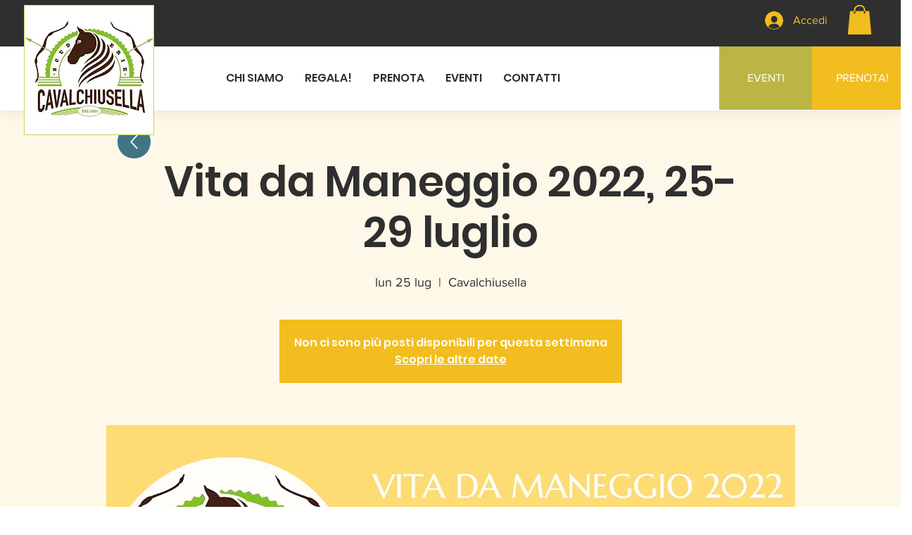

--- FILE ---
content_type: application/javascript; charset=utf-8
request_url: https://cs.iubenda.com/cookie-solution/confs/js/36561007.js
body_size: -247
content:
_iub.csRC = { consApiKey: 'LmSpuPgccfXKNhkuVQqIVty2sYfmzJd1', showBranding: false, publicId: '9f2afd9d-6db6-11ee-8bfc-5ad8d8c564c0', floatingGroup: false };
_iub.csEnabled = true;
_iub.csPurposes = [1,4,2];
_iub.cpUpd = 1622565655;
_iub.csT = 0.05;
_iub.googleConsentModeV2 = true;
_iub.totalNumberOfProviders = 5;
